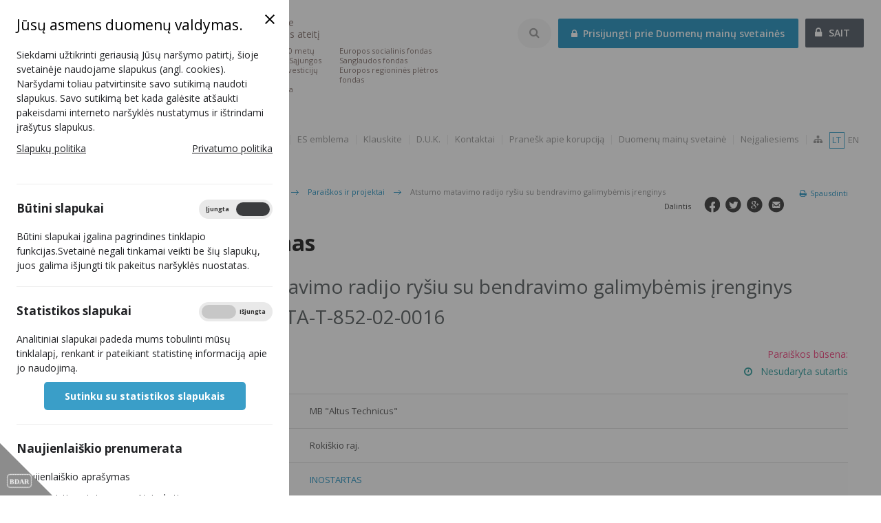

--- FILE ---
content_type: text/html; charset=utf-8
request_url: https://2014.esinvesticijos.lt/lt/finansavimas/paraiskos_ir_projektai/atstumo-matavimo-radijo-rysiu-su-bendravimo-galimybemis-irenginys-1
body_size: 10519
content:
<!DOCTYPE html>
<html lang="lt">
<head>
        <title>Atstumo matavimo radijo ryšiu su bendravimo galimybėmis įrenginys | 2014-2020 Europos Sąjungos fondų investicijos Lietuvoje</title>

    <meta name="viewport" content="width=device-width, initial-scale=1, shrink-to-fit=no" />
    <meta http-equiv="Content-Type" content="text/html; charset=utf-8" />
    <meta name="keywords" content="Europos Sąjungos, investicijos" />
    <meta name="description" content="2014-2020 Europos Sąjungos fondų investicijos Lietuvoje" />
    <meta name="robots" content="all" />

    <link rel="apple-touch-icon" sizes="57x57" href="/apple-icon-57x57.png">
    <link rel="apple-touch-icon" sizes="60x60" href="/apple-icon-60x60.png">
    <link rel="apple-touch-icon" sizes="72x72" href="/apple-icon-72x72.png">
    <link rel="apple-touch-icon" sizes="76x76" href="/apple-icon-76x76.png">
    <link rel="apple-touch-icon" sizes="114x114" href="/apple-icon-114x114.png">
    <link rel="apple-touch-icon" sizes="120x120" href="/apple-icon-120x120.png">
    <link rel="apple-touch-icon" sizes="144x144" href="/apple-icon-144x144.png">
    <link rel="apple-touch-icon" sizes="152x152" href="/apple-icon-152x152.png">
    <link rel="apple-touch-icon" sizes="180x180" href="/apple-icon-180x180.png">
    <link rel="icon" type="image/png" sizes="192x192"  href="/android-icon-192x192.png">
    <link rel="icon" type="image/png" sizes="32x32" href="/favicon-32x32.png">
    <link rel="icon" type="image/png" sizes="96x96" href="/favicon-96x96.png">
    <link rel="icon" type="image/png" sizes="16x16" href="/favicon-16x16.png">
    <link rel="manifest" href="/manifest.json">
    <meta name="msapplication-TileColor" content="#ffffff">
    <meta name="msapplication-TileImage" content="/ms-icon-144x144.png">
    <meta name="theme-color" content="#ffffff">

    <!--[if IE]>
    <meta http-equiv="imagetoolbar" content="false" />
    <meta name="MSSmartTagsPreventParsing" content="true" />
    <![endif]-->
    

    <link rel="preconnect" href="http://fonts.googleapis.com" />

    <!--region css-->
    <link rel="stylesheet" type="text/css" href="/assets/vendors/bootstrap_3.1.1/css/bootstrap.min.css?1763453903" />
<link rel="stylesheet" type="text/css" href="/Framework/assets/vendors/font-awesome/css/font-awesome.min.css?1763453903" />
<link rel="stylesheet" type="text/css" href="/Framework/assets/vendors/jquery/plugins/ui-1.10.3/themes/base/jquery.ui.all.css?1763453903" />
<link rel="stylesheet" type="text/css" href="/temp/main/cache/css_cache/0/fb76a7fb5d4a7bda5f27f407094f6659.min.css?1763453903" />
<link rel="stylesheet" type="text/css" href="/assets/css/screen.min.css?1763453903" />

    <!--endregion css-->

    <!--static css-->
        <link rel="stylesheet" href="/assets/css/print.min.css?1763453903" type="text/css" media="print" />
    
    <script type="text/javascript">
        var lang = 'lt';
        var baseHref = '//2014.esinvesticijos.lt/lt/';
        var txt_difference = "Skirtumas";
        var txt_units_short = "vnt.";
        var txt_total = "Viso";
    </script>

    <!--region js-->
    <script type="text/javascript" src="/temp/main/cache/js_cache_header/0/dc8d85cb4493a6e899bbdecf3a57ee03.min.js?1763453903"></script>

    <!--endregion js-->

    <!--[if lte IE 8]>
    <script type="text/javascript" src="/assets/vendors/css3-mediaqueries.js" async></script>
    <script type="text/javascript" src="/assets/vendors/excanvas.compiled.js" async></script>
    <script type="text/javascript" src="/assets/vendors/html5shiv.js" async></script>
    <script type="text/javascript" src="/assets/vendors/respond.min.js" async></script>
    <![endif]-->

    <!--[if lte IE 9]>
    <script type="text/javascript" src="/assets/js/ie_placeholder.min.js" async></script>
    <![endif]-->
</head>
<body id="module_applications">
<section id="ccc" class="closed" style="z-index: 10000">
    <div id="ccc-overlay"></div>
    <div id="ccc-icon">
        <div class="triangle">
                        <img src="/Project/Modules/Gdpr/assets/images/BDAR.svg" alt="BDAR" loading="lazy" />
        </div>
    </div>
    <div id="ccc-module">
        <div id="ccc-content">
            <div id="ccc-close">
                <svg xmlns="http://www.w3.org/2000/svg" height="24" viewBox="0 0 24 24" width="24">
                    <path d="M19 6.41L17.59 5 12 10.59 6.41 5 5 6.41 10.59 12 5 17.59 6.41 19 12 13.41 17.59 19 19 17.59 13.41 12z"></path>
                </svg>
            </div>

            <h2>Jūsų asmens duomenų valdymas.</h2>

<p>Siekdami užtikrinti geriausią Jūsų naršymo patirtį, šioje svetainėje naudojame slapukus (angl. cookies). Naršydami toliau patvirtinsite savo sutikimą naudoti slapukus. Savo sutikimą bet kada galėsite atšaukti pakeisdami interneto naršyklės nustatymus ir ištrindami įrašytus slapukus.</p>

<table border="0" cellpadding="1" cellspacing="1" style="width:100%">
	<tbody>
		<tr>
			<td><a href="https://esinvesticijos.lt/slapuku-politika">Slapukų politika</a></td>
			<td style="text-align:right"><a href="https://esinvesticijos.lt/asmens-duomenu-apsauga">Privatumo politika</a></td>
		</tr>
	</tbody>
</table>

<p> </p>


            <hr>
            <div id="ccc-optional-categories">
                                <div data-index="0" class="optional-cookie">
                    <h3 id="ccc-necessary-title">Būtini slapukai</h3>
                    <div class="checkbox-toggle">
                        <label class="checkbox-toggle-label">
                            <input class="checkbox-toggle-input" type="checkbox" name="gdpr-necessary-cookies" checked="checked" disabled="disabled">
                            <span class="checkbox-toggle-on">Įjungta</span>
                            <span class="checkbox-toggle-off">Išjungta</span>
                            <span class="checkbox-toggle-toggle" data-index="0"></span>
                        </label>
                    </div>
                    <p id="ccc-necessary-description">Būtini slapukai įgalina pagrindines tinklapio funkcijas.Svetainė negali tinkamai veikti be šių slapukų, juos galima išjungti tik pakeitus naršyklės nuostatas.</p>
                    <div class="ccc-alert"></div>
                    <hr>
                </div>
                                                <div data-index="1" class="optional-cookie"><h3 class="optional-cookie-header">Statistikos slapukai</h3>
                    <div class="checkbox-toggle">
                        <label class="checkbox-toggle-label">
                            <input class="checkbox-toggle-input" type="checkbox" name="gdpr-stats-cookies"                                    data-href="//2014.esinvesticijos.lt/lt/general/submit_cookies?ajax=1&cookie=gdpr-stats-cookies"
                            />
                            <span class="checkbox-toggle-on">Įjungta</span>
                            <span class="checkbox-toggle-off">Išjungta</span>
                            <span class="checkbox-toggle-toggle" data-index="0"></span>
                        </label>
                    </div>
                    <p>Analitiniai slapukai padeda mums tobulinti mūsų tinklalapį, renkant ir pateikiant statistinę informaciją apie jo naudojimą.</p>
                    <div class="ccc-alert"></div>

                    <div class="text-center">
                        <a href="//2014.esinvesticijos.lt/lt/general/submit_cookies?choise=agree&ajax=1" id="ccc-accept" class="ccc-notify-button ccc-button-solid">Sutinku su statistikos slapukais</a>
                    </div>

                    <hr>
                </div>
                                                                <div data-index="3" class="optional-cookie">
                    <h3 class="optional-cookie-header">Naujienlaiškio prenumerata</h3>
                    <p>Naujienlaiškio aprašymas</p>
                    <ul class="optional-cookie-links">
                        <li>
                            <a href="//2014.esinvesticijos.lt/lt/newsletters/settings">Keisti nustatymus</a>
                        </li>
                        <li>
                            <a href="//2014.esinvesticijos.lt/lt/newsletters/unsubscribe">Atsisakyti</a>
                        </li>
                    </ul>
                    <div class="ccc-alert"></div>
                </div>
                            </div>
            <div id="ccc-info"></div>
        </div>
    </div>
</section>


<div class="off-canvas-wrap">
    <div class="inner-wrap">
        <div class="overlay-darken"></div>
        <aside class="left-off-canvas-menu">
            <div id="left_side">
                <div class="left_fix">
                    <div class="meniu_icon">
    <i></i>
    <a href="javascript;" onclick="toggleSideNav(this); return false" title="">sidebar</a>
</div>
<ul id="menu" class="nav nav-sidebar non-touch">
            <li class="has-children">
            <a class="side_el_1"
               href="//2014.esinvesticijos.lt/lt//naujienos-1" onclick="togglePopupChildren(this); return false;">
                <i><strong>&nbsp;</strong></i> <span>Naujienos</span>
            </a>
                            <div class="sidebar-inner">
                    <div class="sidebar-top-wr">
                        <h2>Naujienos</h2>
                        <a class="dropdown-close" title="Uždaryti" tabindex="0">
                            <i class="fa fa-times"></i>
                        </a>
                    </div>
                    <ul>
                                                    <li>
                                <a href="//2014.esinvesticijos.lt/lt//naujienos-1/naujienos">
                                    Naujienos
                                </a>
                                                            </li>
                                                    <li>
                                <a href="//2014.esinvesticijos.lt/lt//naujienos-1/galerija">
                                    Foto galerija
                                </a>
                                                            </li>
                                                    <li>
                                <a href="//2014.esinvesticijos.lt/lt//naujienos-1/video">
                                    Video galerija
                                </a>
                                                            </li>
                                                    <li>
                                <a href="//2014.esinvesticijos.lt/lt//naujienos-1/renginiai">
                                    Renginiai
                                </a>
                                                            </li>
                                            </ul>
                </div>
                    </li>
            <li class="has-children active">
            <a class="side_el_2"
               href="//2014.esinvesticijos.lt/lt//finansavimas" onclick="togglePopupChildren(this); return false;">
                <i><strong>&nbsp;</strong></i> <span>Finansavimas</span>
            </a>
                            <div class="sidebar-inner">
                    <div class="sidebar-top-wr">
                        <h2>Finansavimas</h2>
                        <a class="dropdown-close" title="Uždaryti" tabindex="0">
                            <i class="fa fa-times"></i>
                        </a>
                    </div>
                    <ul>
                                                    <li>
                                <a href="//2014.esinvesticijos.lt/lt//finansavimas/neperkanciuju-organizaciju-pirkimu-skelbimai-2021">
                                    Neperkančiųjų organizacijų pirkimų skelbimai
                                </a>
                                                            </li>
                                                    <li>
                                <a href="//2014.esinvesticijos.lt/lt//finansavimas/patvirtintos_priemones">
                                    Patvirtintos priemonės
                                </a>
                                                            </li>
                                                    <li class="active">
                                <a href="//2014.esinvesticijos.lt/lt//finansavimas/paraiskos_ir_projektai">
                                    Paraiškos ir projektai
                                </a>
                                                            </li>
                                                    <li>
                                <a href="//2014.esinvesticijos.lt/lt//finansavimas/valstybes-ir-regionu-projektu-sarasai">
                                    Valstybės ir regionų projektų sąrašai
                                </a>
                                                            </li>
                                                    <li>
                                <a href="//2014.esinvesticijos.lt/lt//finansavimas/pasibaige-konkursiniai-kvietimai-teikti-paraiskas" onclick="toggleChildren(this); return false;">
                                    Pasibaigę konkursiniai kvietimai teikti paraiškas
                                </a>
                                                                    <ul>
                                                                                    <li>
                                                <a href="//2014.esinvesticijos.lt/lt//finansavimas/pasibaige-konkursiniai-kvietimai-teikti-paraiskas/paskelbti_kvietimai">Paskelbti kvietimai</a>
                                            </li>
                                                                            </ul>
                                                            </li>
                                                    <li>
                                <a href="//2014.esinvesticijos.lt/lt//finansavimas/finansiniu-priemoniu-paraiskos-ir-projektai" onclick="toggleChildren(this); return false;">
                                    Finansinių priemonių paraiškos ir projektai
                                </a>
                                                                    <ul>
                                                                                    <li>
                                                <a href="//2014.esinvesticijos.lt/lt//finansavimas/finansiniu-priemoniu-paraiskos-ir-projektai/daugiabuciu-namu-modernizavimo-programos-dnmf-jessica-ii-fof-rpf-energijos-efektyvumo-fondo-enef-vandentvarkos-fondo-vf-kulturos-paveldo-fondo-kpf-ir-savivaldybiu-pastatu-fondo-spf-projektai">Daugiabučių namų modernizavimo programos (DNMF, Jessica II FoF, RPF), Energijos efektyvumo fondo (ENEF) , Vandentvarkos fondo (VF), Kultūros paveldo fondo (KPF)  ir Savivaldybių pastatų fondo (SPF)  projektai</a>
                                            </li>
                                                                                    <li>
                                                <a href="//2014.esinvesticijos.lt/lt//finansavimas/finansiniu-priemoniu-paraiskos-ir-projektai/Verslumo_skatinimas_2014_2020_paskolos_gavejai">Galutiniai gavėjų sąrašai</a>
                                            </li>
                                                                                    <li>
                                                <a href="//2014.esinvesticijos.lt/lt//finansavimas/finansiniu-priemoniu-paraiskos-ir-projektai/skelbiamas-kulturos-paveldo-fondo-finansines-priemones-valdytojo-pirkimas">Pakartotinai paskelbtas finansinės priemonės „Paskolos kultūros paveldui aktualizuoti, finansuojamos iš Europos regioninės plėtros fondo“ valdytojo paslaugų pirkimas</a>
                                            </li>
                                                                                    <li>
                                                <a href="//2014.esinvesticijos.lt/lt//finansavimas/finansiniu-priemoniu-paraiskos-ir-projektai/skelbiamas-kvietimas-savivaldybems-teikti-paraiskas-viesuju-pastatu-atnaujinimo-finansavimui">Skelbiamas kvietimas savivaldybėms teikti paraiškas viešųjų pastatų atnaujinimo finansavimui</a>
                                            </li>
                                                                                    <li>
                                                <a href="//2014.esinvesticijos.lt/lt//finansavimas/finansiniu-priemoniu-paraiskos-ir-projektai/kvieciame-susipazinti-su-savivaldybiu-pastatu-fondo-projektu-igyvendinimo-gidu">Kviečiame susipažinti su Savivaldybių pastatų fondo projektų įgyvendinimo gidu</a>
                                            </li>
                                                                                    <li>
                                                <a href="//2014.esinvesticijos.lt/lt//finansavimas/finansiniu-priemoniu-paraiskos-ir-projektai/savivaldybiu-pastatu-valdytojai-kvieciami-teikti-paraiskas-kompensacinems-ismokoms-gauti">Savivaldybių pastatų valdytojai kviečiami teikti paraiškas kompensacinėms išmokoms gauti</a>
                                            </li>
                                                                            </ul>
                                                            </li>
                                                    <li>
                                <a href="//2014.esinvesticijos.lt/lt//finansavimas/apie-2014-2020-es-fondu-investicijas">
                                    Apie 2014-2020 m. ES fondų investicijas
                                </a>
                                                            </li>
                                                    <li>
                                <a href="//2014.esinvesticijos.lt/lt//finansavimas/projektu-igyvendinimo-schemos">
                                    ES fondų investicijų administravimo schema
                                </a>
                                                            </li>
                                                    <li>
                                <a href="//2014.esinvesticijos.lt/lt//finansavimas/finansavimo-skyrimo-schema">
                                    Finansavimo skyrimo, vertinimo ir įgyvendinimo schemos
                                </a>
                                                            </li>
                                            </ul>
                </div>
                    </li>
            <li class="has-children">
            <a class="side_el_3"
               href="//2014.esinvesticijos.lt/lt//rezultatai-ir-statistika" onclick="togglePopupChildren(this); return false;">
                <i><strong>&nbsp;</strong></i> <span>Rezultatai ir statistika</span>
            </a>
                            <div class="sidebar-inner">
                    <div class="sidebar-top-wr">
                        <h2>Rezultatai ir statistika</h2>
                        <a class="dropdown-close" title="Uždaryti" tabindex="0">
                            <i class="fa fa-times"></i>
                        </a>
                    </div>
                    <ul>
                                                    <li>
                                <a href="//2014.esinvesticijos.lt/lt//rezultatai-ir-statistika/poveikis">
                                    ES investicijų poveikis
                                </a>
                                                            </li>
                                                    <li>
                                <a href="//2014.esinvesticijos.lt/lt//rezultatai-ir-statistika/es-fondu-panaudojimo-statistika-1">
                                    ES fondų panaudojimo statistika
                                </a>
                                                            </li>
                                                    <li>
                                <a href="//2014.esinvesticijos.lt/lt//rezultatai-ir-statistika/rodikliu-pasiekimai">
                                    Rodiklių pasiekimai
                                </a>
                                                            </li>
                                                    <li>
                                <a href="//2014.esinvesticijos.lt/lt//rezultatai-ir-statistika/es_panaudojamumo_vertinimas">
                                    ES fondų panaudojimo vertinimas
                                </a>
                                                            </li>
                                                    <li>
                                <a href="//2014.esinvesticijos.lt/lt//rezultatai-ir-statistika/sukurti_produktai">
                                    Sukurti produktai
                                </a>
                                                            </li>
                                                    <li>
                                <a href="//2014.esinvesticijos.lt/lt//rezultatai-ir-statistika/informacija-apie-pazeidimus">
                                    Pažeidimai
                                </a>
                                                            </li>
                                                    <li>
                                <a href="//2014.esinvesticijos.lt/lt//rezultatai-ir-statistika/patikros-vietoje">
                                    Patikros vietoje
                                </a>
                                                            </li>
                                            </ul>
                </div>
                    </li>
            <li class="">
            <a class="side_el_4"
               href="//2014.esinvesticijos.lt/lt//dokumentai">
                <i><strong>&nbsp;</strong></i> <span>Dokumentai</span>
            </a>
                    </li>
            <li class="has-children">
            <a class="side_el_5"
               href="//2014.esinvesticijos.lt/lt//pasirengimas-2021-2027" onclick="togglePopupChildren(this); return false;">
                <i><strong>&nbsp;</strong></i> <span>Pasirengimas 2021-2027</span>
            </a>
                            <div class="sidebar-inner">
                    <div class="sidebar-top-wr">
                        <h2>Pasirengimas 2021-2027</h2>
                        <a class="dropdown-close" title="Uždaryti" tabindex="0">
                            <i class="fa fa-times"></i>
                        </a>
                    </div>
                    <ul>
                                                    <li>
                                <a href="//2014.esinvesticijos.lt/lt//pasirengimas-2021-2027/2021-2027-m-es-fondu-investiciju-programos-rengimas">
                                    2021–2027 m. ES fondų investicijų programos rengimas
                                </a>
                                                            </li>
                                                    <li>
                                <a href="//2014.esinvesticijos.lt/lt//pasirengimas-2021-2027/es-fondu-investavimo-2021-2027-m-krypciu-viesieji-aptarimai">
                                    ES fondų investavimo 2021–2027 m. krypčių  viešieji aptarimai
                                </a>
                                                            </li>
                                                    <li>
                                <a href="//2014.esinvesticijos.lt/lt//pasirengimas-2021-2027/europos-komisijos-ir-tarybos-dokumentai">
                                    Europos Komisijos ir Tarybos dokumentai
                                </a>
                                                            </li>
                                                    <li>
                                <a href="//2014.esinvesticijos.lt/lt//pasirengimas-2021-2027/2022-m-kvietimu-planas-ir-kvietimai">
                                    2022 m. kvietimų planas ir kvietimai
                                </a>
                                                            </li>
                                            </ul>
                </div>
                    </li>
        <li class=" breadcr">
        <a class="side_el_last" onclick="toggleChildren(this); return false;">
            <i><strong>&nbsp;</strong></i> <span>Nuorodos</span>
        </a>
        <ul>
            <li class="first"><a  href="//2014.esinvesticijos.lt/lt//prisitaikymas-prie-brexito"
        >Prisitaikymas prie &quot;Brexit&#039;o&quot;
        </a></li>        
            <li class="first"><a  href="//2014.esinvesticijos.lt/lt//es-emblema"
        >ES emblema
        </a></li>        
            <li class="first"><a  href="//2014.esinvesticijos.lt/lt//klauskite"
        >Klauskite
        </a></li>        
            <li class="first"><a  href="//2014.esinvesticijos.lt/lt//d-u-k"
        >D.U.K.
        </a></li>        
            <li class="first"><a  href="//2014.esinvesticijos.lt/lt//kontaktai"
        >Kontaktai
        </a></li>        
            <li class="first"><a  href="//2014.esinvesticijos.lt/lt//pranesk-apie-korupcija"
        >Pranešk apie korupciją
        </a></li>        
            <li class="first"><a  href="//2014.esinvesticijos.lt/lt//duomenumainusvetaine"
        >Duomenų mainų svetainė
        </a></li>        
            <li class="first"><a accesskey="n" href="//2014.esinvesticijos.lt/lt//neigaliesiems?disabilities_action=enable"
        >Neįgaliesiems
        </a></li>        
        <li class="last"><a accesskey="t" href="//2014.esinvesticijos.lt/lt/svetaines-zemelapis"><i class="fa fa-sitemap"></i></a></li>
</ul>

    </li>
</ul>

                    <div class="side_bottom">
                        <a class="old_site mb-3" href="https://2021.esinvesticijos.lt" title="2021-2027 m. ES fondų investicijų programos ir plano „Naujos kartos Lietuva“ svetainė" style="display: block"><i class="fa fa-list-alt" ></i><span>2021-2027 m. ES fondų investicijų programos ir plano „Naujos kartos Lietuva“ svetainė</span></a><br />
                        <a class="old_site" href="http://www.esparama.lt" title="2007-2013 ES struktūrinių investicijų portalas"><i class="fa fa-list-alt" ></i><span>2007-2013 ES struktūrinių investicijų portalas</span></a>
                        <div class="social_links">
                                                                                        <a target="_blank" class="fb" href="https://www.facebook.com/ESinvesticijosLT" title="" rel="noreferrer"><i>fb</i></a>
                                                                                                                    <a target="_blank" class="youtube" href="https://www.youtube.com/c/esinvesticijos" title="" rel="noreferrer"><i>youtube</i></a>
                                                                                                                    <a class="tw" href="Twiter nuoroda" title="" rel="noreferrer"><i>twitter</i></a>
                                                                                                                                                <a class="email" title="" href="mailto:finmin@finmin.lt"><i>email</i></a>
                                                    </div>
                    </div>
                </div>
            </div>
        </aside>
        <div id="header" class="navbar">
            <div class="meniu_icon">
                <a title="" onclick="toggleSideNav(this); return false" href="javascript;"></a>
            </div>
            <a class="navbar-brand brand-lt" href="//2014.esinvesticijos.lt/lt/" accesskey="i">
                <div><img src="/assets/images/logo-big.png" alt="2014-2020 Europos Sąjungos fondų investicijos Lietuvoje" loading="lazy" /></div>
                <strong class="slogan-title">Kuriame Lietuvos ateitį</strong>
                <span class="slogan slogan-main">
                        <strong>Kuriame Lietuvos ateitį</strong>
                        2014-2020 metų Europos Sąjungos fondų investicijų veiksmų programa
                    </span>
                <span class="slogan slogan-extra">Europos socialinis fondas Sanglaudos fondas<br>Europos regioninės plėtros fondas</span>
            </a>
            <div class="mobile_header">
                <div id="login_widget" class="navbar-right">
                                <a href="https://dms2014.finmin.lt/" class="button" target="_blank" rel="noreferrer"><i class="fa fa-fw fa-lock"></i> <span class="title-pc">Prisijungti prie Duomenų mainų svetainės</span><span class="title-mobile">DMS</span></a>
                <a class="login_link" href="//2014.esinvesticijos.lt/lt/vartotojai/prisijungimas"><i class="fa fa-lock"></i> SAIT</a>
        <div class="clear"></div>
    </div>

                <div class="navbar-right" id="search_widget">
    <a class="toggle_opt" href="" title="Paieškos nustatymai" onclick="toggleOptions(); return false;"><i class="fa fa-search"></i></a>

    <form name="searchAgainForm" class="searchAgain" action="//2014.esinvesticijos.lt/lt/paieska" method="get" onsubmit="return validateSearchForm(this);">
        <fieldset class="search_row">
            <div class="search_options">

                <a onclick="toggleOptions()" class="close-icon"><i class="fa fa-times"></i></a>

                <input accesskey="s" type="text" name="query" value="" class="searchAgainField" placeholder="Paieška" />
                <fieldset class="options_list">
                    <div class="row">
                                                    <div class="col-sm-3 col-md-4 reset">
                                <label class="checkmark">
                                    <i class="fa fa-check"></i>
                                    <input type="checkbox" name="module[]" value="Documents" />
                                    Dokumentai
                                </label>
                            </div>
                                                    <div class="col-sm-3 col-md-4 reset">
                                <label class="checkmark">
                                    <i class="fa fa-check"></i>
                                    <input type="checkbox" name="module[]" value="Esproducts" />
                                    Sukurti produktai
                                </label>
                            </div>
                                                    <div class="col-sm-3 col-md-4 reset">
                                <label class="checkmark">
                                    <i class="fa fa-check"></i>
                                    <input type="checkbox" name="module[]" value="Esusability" />
                                    ES fondų panaudojamumas
                                </label>
                            </div>
                                                    <div class="col-sm-3 col-md-4 reset">
                                <label class="checkmark">
                                    <i class="fa fa-check"></i>
                                    <input type="checkbox" name="module[]" value="Events" />
                                    Renginiai
                                </label>
                            </div>
                                                    <div class="col-sm-3 col-md-4 reset">
                                <label class="checkmark">
                                    <i class="fa fa-check"></i>
                                    <input type="checkbox" name="module[]" value="Gallery" />
                                    Nuotraukų galerija
                                </label>
                            </div>
                                                    <div class="col-sm-3 col-md-4 reset">
                                <label class="checkmark">
                                    <i class="fa fa-check"></i>
                                    <input type="checkbox" name="module[]" value="News" />
                                    Naujienos
                                </label>
                            </div>
                                                    <div class="col-sm-3 col-md-4 reset">
                                <label class="checkmark">
                                    <i class="fa fa-check"></i>
                                    <input type="checkbox" name="module[]" value="Plannedinvitations" />
                                    Planuojami kvietimai
                                </label>
                            </div>
                                                    <div class="col-sm-3 col-md-4 reset">
                                <label class="checkmark">
                                    <i class="fa fa-check"></i>
                                    <input type="checkbox" name="module[]" value="Postinvitations" />
                                    Paskelbti kvietimai
                                </label>
                            </div>
                                                    <div class="col-sm-3 col-md-4 reset">
                                <label class="checkmark">
                                    <i class="fa fa-check"></i>
                                    <input type="checkbox" name="module[]" value="Priemones" />
                                    Patvirtintos priemonės
                                </label>
                            </div>
                                                    <div class="col-sm-3 col-md-4 reset">
                                <label class="checkmark">
                                    <i class="fa fa-check"></i>
                                    <input type="checkbox" name="module[]" value="Procurementnotices" />
                                    Pirkimų skelbimai
                                </label>
                            </div>
                                                    <div class="col-sm-3 col-md-4 reset">
                                <label class="checkmark">
                                    <i class="fa fa-check"></i>
                                    <input type="checkbox" name="module[]" value="Publications" />
                                    Publikacijos
                                </label>
                            </div>
                                                    <div class="col-sm-3 col-md-4 reset">
                                <label class="checkmark">
                                    <i class="fa fa-check"></i>
                                    <input type="checkbox" name="module[]" value="Structure" />
                                    Struktūra
                                </label>
                            </div>
                                                    <div class="col-sm-3 col-md-4 reset">
                                <label class="checkmark">
                                    <i class="fa fa-check"></i>
                                    <input type="checkbox" name="module[]" value="Video" />
                                    Video galerija
                                </label>
                            </div>
                                                    <div class="col-sm-3 col-md-4 reset">
                                <label class="checkmark">
                                    <i class="fa fa-check"></i>
                                    <input type="checkbox" name="module[]" value="Vrprojects" />
                                    Valstybės (regionų) projektų sąrašas
                                </label>
                            </div>
                                            </div>
                    <div class="clear"><!-- clear --></div>
                </fieldset>
                <fieldset class="button_row">
                    <button type="submit"  class="qSearchButton button has_icon" onclick="submitForm(this); return false;" title="Paieška"><i class="fa fa-search fa-fw"></i> Paieška</button>
                </fieldset>
            </div>
            <div id="search-autocomplete-result" class="ac_results"></div>
        </fieldset>
    </form>
</div>


<script type="text/javascript">
    $(window).on('load', function () {
        $("input.searchAgainField").autocomplete({
            source: function (request, response) {
                $.getJSON("//2014.esinvesticijos.lt/lt/paieska/autocomplete?term=" + request.term,
                    function (data) {
                        response(data);
                    });
            },
            messages: {
                noResults: '',
                results: function () {}
            },
            minLength: 3,
            appendTo: "#search-autocomplete-result",
            select: function (event, ui) {
                $("input.searchAgainField").val(ui.item.value);
                $('.searchAgain').submit();
                return false;
            }
        });

        $("input.searchAgainField").keypress(function (e) {
            if (e.which == 10 || e.which == 13) {
                $('#contact_search').submit();
            }
        });

        $('input.searchAgainField').focus(function () {
            $('.toggle_opt').addClass('active');
            $('.toggle_opt').prev().addClass('active');
            $('.toggle_opt').next('.search_options').show();
            $(document).bind('focusin.search_options click.search_options', function (e) {
                if ($(e.target).closest('.search_options, input.searchAgainField').length) return;
                $(document).unbind('.search_options');
                $('.toggle_opt').removeClass('active');
                $('.toggle_opt').prev().removeClass('active');
                $('.toggle_opt').next('.search_options').hide();
            });
        });
    });

    function toggleOptions() {
        $('.toggle_opt').toggleClass('active');//paieškos mygtukui
        $('.toggle_opt').parent().find('form').toggleClass('active');//form
        $('.toggle_opt').parent().find('.search_options').toggle();//detali paieška
    }

    function submitForm(elem) {
        $(elem).parents('form[name="searchAgainForm"]').submit();
    }

    function validateSearchForm(elem) {
        var query = $(elem).find('input.searchAgainField');
        var value = $.trim(query.val());
        var defaultValue = $.trim(query.attr('placeholder'));
        if ((defaultValue) && (value == defaultValue)) {
            value = '';
        }
        $('.qSearchButton').blur();

        return (value) ? true : false;
    }
</script>

                <div class="navbar-right top_nav">
                    <ul id="languages"  class="nav navbar-nav navbar-right">
            <li class="active"><a>lt</a></li>
                        <li><a accesskey="e" href="//2014.esinvesticijos.lt/en/">en</a></li>
    </ul>

                    <ul class="nav navbar-nav navbar-right">
            <li class="first"><a  href="//2014.esinvesticijos.lt/lt//prisitaikymas-prie-brexito"
        >Prisitaikymas prie &quot;Brexit&#039;o&quot;
        </a></li>        
            <li class="first"><a  href="//2014.esinvesticijos.lt/lt//es-emblema"
        >ES emblema
        </a></li>        
            <li class="first"><a  href="//2014.esinvesticijos.lt/lt//klauskite"
        >Klauskite
        </a></li>        
            <li class="first"><a  href="//2014.esinvesticijos.lt/lt//d-u-k"
        >D.U.K.
        </a></li>        
            <li class="first"><a  href="//2014.esinvesticijos.lt/lt//kontaktai"
        >Kontaktai
        </a></li>        
            <li class="first"><a  href="//2014.esinvesticijos.lt/lt//pranesk-apie-korupcija"
        >Pranešk apie korupciją
        </a></li>        
            <li class="first"><a  href="//2014.esinvesticijos.lt/lt//duomenumainusvetaine"
        >Duomenų mainų svetainė
        </a></li>        
            <li class="first"><a accesskey="n" href="//2014.esinvesticijos.lt/lt//neigaliesiems?disabilities_action=enable"
        >Neįgaliesiems
        </a></li>        
        <li class="last"><a accesskey="t" href="//2014.esinvesticijos.lt/lt/svetaines-zemelapis"><i class="fa fa-sitemap"></i></a></li>
</ul>

                </div>
            </div>
        </div>
                        <div id="content" class="container-fluid">
                            <div class="wide">
                    <div class="default_pad">
                        <div class="top_line">
                            <ol class="path breadcrumb">
    <li><a href="//2014.esinvesticijos.lt/lt/"><i class="fa fa-home fa-fw"></i> Titulinis</a></li><li class="path_arrow"><i class="fa_arrow"></i></li>
                        <li>
                <a href="">
                                                                        Finansavimas
                                                            </a>
            </li>
            <li class="path_arrow"><i class="fa_arrow"></i></li>
                                <li>
                <a href="//2014.esinvesticijos.lt/lt/finansavimas/paraiskos_ir_projektai">
                                                                        Paraiškos ir projektai
                                                            </a>
            </li>
            <li class="path_arrow"><i class="fa_arrow"></i></li>
                                <li class="active">
                                                            Atstumo matavimo radijo ryšiu su bendravimo galimybėmis įrenginys
                                                </li>
            </ol>

                            <a class="print" href="javascript:window.print();"><i class="fa fa-print fa-fw"></i> Spausdinti</a>
                                                            <div class="social_links">
                                    <a class="email" title="" href="mailto:?subject=Atstumo%20matavimo%20radijo%20ry%C5%A1iu%20su%20bendravimo%20galimyb%C4%97mis%20%C4%AFrenginys%20%7C%202014-2020%20Europos%20S%C4%85jungos%20fond%C5%B3%20investicijos%20Lietuvoje&amp;body=%2F%2F2014.esinvesticijos.lt%2Flt%2Ffinansavimas%2Fparaiskos_ir_projektai%2Fatstumo-matavimo-radijo-rysiu-su-bendravimo-galimybemis-irenginys-1"><i></i></a>
                                    <a class="gplus" title="" href="https://plus.google.com/share?url=2014.esinvesticijos.lt%2Flt%2Ffinansavimas%2Fparaiskos_ir_projektai%2Fatstumo-matavimo-radijo-rysiu-su-bendravimo-galimybemis-irenginys-1" target="_blank"><i></i></a>
                                    <a class="tw" title="" href="https://twitter.com/share" target="_blank"><i></i></a>
                                    <a class="fb" title="" href="https://www.facebook.com/sharer/sharer.php?u=2014.esinvesticijos.lt%2Flt%2Ffinansavimas%2Fparaiskos_ir_projektai%2Fatstumo-matavimo-radijo-rysiu-su-bendravimo-galimybemis-irenginys-1" target="_blank"><i></i></a>
                                    <span>Dalintis</span>
                                </div>
                                                        <div class="clear"><!-- clear --></div>
                        </div>

                        
                        
                        

                        
<div class="main_title">
    <h1>Finansavimas</h1>
    <div class="clear"><!-- clear --></div>
</div>
<div class="head2">
    <h2>Atstumo matavimo radijo ryšiu su bendravimo galimybėmis įrenginys</h2>
            <h2>Nr. 01.2.1-MITA-T-852-02-0016</h2>
    </div>
<div class="text">
        <div class="pull-left">
                                    <a class="qr-code fancybox" href="/uploads/main/qr/4c620557.png"><i></i>Parisiųsti QR kodą</a>
    </div>
        <div class="right_date_block right_text">
        <div><span>Paraiškos būsena:</span>
                        <div class="stage_no_agreement">
                                    <i class="fa fa-clock-o fa-fw"></i>
                                Nesudaryta sutartis
            </div>
        </div>
    </div>
                        <table class="table table-striped">
        <tr>
            <td><strong>Vykdytojas</strong></td>
            <td>MB "Altus Technicus"</td>
        </tr>
        <tr>
            <td><strong>Savivaldybė</strong></td>
            <td>
                                Rokiškio raj.                            </td>
        </tr>
                    <tr>
                <td><strong>Priemonė</strong></td>
                <td class="blue_text">
                    <a href="//2014.esinvesticijos.lt/lt//finansavimas/patvirtintos_priemones/inostartas">INOSTARTAS</a>
                </td>
            </tr>
            <tr>
                <td>
                    <strong>Prioritetas</strong>
                </td>
                <td>
                                                                1 PRIORITETAS. Mokslinių tyrimų, eksperimentinės plėtros ir inovacijų skatinimas
                                    </td>
            </tr>
                            <tr>
                <td><strong>Kvietimo kodas</strong></td>
                <td>
                    01.2.1-MITA-T-852-02
                </td>
            </tr>
                    </table>
    <p>
        Projekto metu bus kuriami 2 prototipai, kurie skirti apytikslio atstumo matavimui radijo ryšiu su bendravimo galimybėmis. Prototipai taikys priimamo ryšio signalo stiprio indikacijos žymes. Radijo ryšio taikymas leis bendrauti su kito prototipo naudotoju.
    </p>
    <br>
    <div class="info_block">
        <h4 class="head4 block_left"><i class="fa fa-info-circle"></i>Paraiškų informacija</h4>
        <div class="right_date_block right_text">
            <div><span>Paraiškos gavimo data:</span>
                <i class="fa fa-file-text-o"></i>2019-01-07
            </div>
        </div>
        <div class="clear"><!-- clear --></div>
        <table class="table table-striped no_margin">
            <thead>
                <tr>
                    <th>Nr. Vertinimo kriterijus</th>
                    <th>Finansavimo statusas</th>
                    <th>Vertinimo balas</th>
                </tr>
            </thead>
            <tbody>
            
            <tr>
                <td>
                1. Tinkamumo vertinimas
                </td>
                <td class="elig_result elig_result_0">
                                                         </td>
                <td></td>
            </tr>
            <tr>
                <td>
                2. Naudos ir kokybės vertinimas
                </td>
                <td class="elig_result elig_result_0">
                                                        </td>
                <td>
                                            0.00
                                        
                </td>
            </tr>
            
            </tbody>
        </table>
    </div>
    <div class="price_info">
        <div>
            Paraiškoje nurodyta projekto vertė:
            <span>31 204,29 Eur</span>
        </div>
        <div>
            Prašoma finansavimo suma:
            <span>26 523,64 Eur</span>
        </div>
    </div>
    <div class="info_block">
        <h4 class="head4 block_left"><i class="fa fa-info-circle"></i>Sutarties informacija</h4>
        <div class="right_date_block right_text">
                                                        </div>
        <div class="clear"><!-- clear --></div>
        <table class="table table-striped no_margin">
            <thead>
                <tr>
                    <th>Projekto išlaidų suma, Eur</th>
                    <th>Finansavimas, Eur</th>
                    <th>
                        Apmokėta išlaidų suma, Eur
                        <a class="question" data-toggle="tooltip" data-placement="top" title="" data-original-title="Projektų vykdytojams ir rangovams (paslaugų teikėjams ir prekių tiekėjams) apmokėta bendra projektų tinkamų finansuoti išlaidų suma, įskaitant ES, bendrojo finansavimo, kitų viešųjų šaltinių ir privačias lėšas. "><i class="fa fa-question-circle"></i></a>
                    </th>
                    <th>
                        Išmokėtas finansavimas, Eur
                        <a class="question" data-toggle="tooltip" data-placement="top" title="" data-original-title="Projektų vykdytojams ir rangovams (paslaugų teikėjams ir prekių tiekėjams) išmokėtos ES fondų ir LR valstybės biudžeto bendrojo finansavimo lėšos, įskaitant avansus."><i class="fa fa-question-circle"></i></a>
                    </th>
                </tr>
            </thead>
            <tbody>
            
            <tr>
                <td>
                    0,00
                </td>
                <td>
                    0,00
                </td>
                <td>
                    0,00
                </td>
                <td>
                    0,00
                </td>
            </tr>
            
            </tbody>
        </table>
    </div>
    </div>


<div class="info_block hide_in_print">
    
    <h4 class="head4">Susiję įrašai</h4>
    
        <ul id="relations_tabs" class="nav nav-tabs nav-justified responsive" data-tabs="tabs">
                                                                <li><a href="#related_applications" data-toggle="tab">Susijusios paraiškos ir projektai</a></li>
                    </ul>
        
        <div class="tab-content responsive">
                                                                <div id="related_applications" class="tab-pane">
                    <div class="text">
    <table class="table table-hover">
        <thead>
            <tr>
                <th class="default_col nr_col">Nr.</th>
                <th class="default_col">Projektas</th>
                <th class="default_col">Pareiškėjas/ Vykdytojas</th>
                <th class="default_col break_pos">Paraiškos būsena</th>
            </tr>
        </thead>
        <tbody>
                                                                                    <tr data-href="//2014.esinvesticijos.lt/lt//finansavimas/paraiskos_ir_projektai/pasiulymo-su-auksta-priemoka-identifikavimo-ir-realizavimo-sistemos-prototipo-finansinem-rinkom-sukurimas">
                    <td class="default_col nr_col"><strong>1</strong></td>
                    <td class="default_col">
                        <div>Pasiūlymo su aukšta priemoka identifikavimo ir realizavimo sistemos prototipo finansinėm rinkom sukūrimas</div>
                        <div>01.2.1-MITA-T-852-02-0026</div>

                                                                                                                                                                                                        
                                                    <div>
                                                                    2019-05-06
                                                                                                    -
                                                                                                    2019-10-18
                                                            </div>
                                            </td>
                    <td class="default_col">
                        UAB "Laredis"
                    </td>
                    <td class="default_col break_pos middle">
                                                                                                        <div class="stage_finalized">
                                <div>
                                                                    <i class="fa fa-cubes fa-fw"></i>
                                                                </div>
                                Baigtas įgyvendinti
                            </div>
                                            </td>
                </tr>
                                            <tr data-href="//2014.esinvesticijos.lt/lt//finansavimas/paraiskos_ir_projektai/uab-ramundas-gm-darbo-nasumo-didinimas">
                    <td class="default_col nr_col"><strong>2</strong></td>
                    <td class="default_col">
                        <div>„UAB „Ramundas GM“ darbo našumo didinimas“</div>
                        <div>03.3.1-LVPA-K-850-01-0135</div>

                                                                                                                                                                                                        
                                                    <div>
                                                                    2019-09-20
                                                                                                    -
                                                                                                    2021-09-23
                                                            </div>
                                            </td>
                    <td class="default_col">
                        Ramundas GM, UAB
                    </td>
                    <td class="default_col break_pos middle">
                                                                                                        <div class="stage_finalized">
                                <div>
                                                                    <i class="fa fa-cubes fa-fw"></i>
                                                                </div>
                                Baigtas įgyvendinti
                            </div>
                                            </td>
                </tr>
                                            <tr data-href="//2014.esinvesticijos.lt/lt//finansavimas/paraiskos_ir_projektai/moderniuju-technologiju-diegimas-uab-rokdantis">
                    <td class="default_col nr_col"><strong>3</strong></td>
                    <td class="default_col">
                        <div>„Moderniųjų technologijų diegimas UAB „Rokdantis"</div>
                        <div>03.3.1-LVPA-K-850-01-0040</div>

                                                                                                                                                                                                        
                                                    <div>
                                                                    2019-10-09
                                                                                                    -
                                                                                                    2019-12-03
                                                            </div>
                                            </td>
                    <td class="default_col">
                        UAB "Rokdantis"
                    </td>
                    <td class="default_col break_pos middle">
                                                                                                        <div class="stage_finalized">
                                <div>
                                                                    <i class="fa fa-cubes fa-fw"></i>
                                                                </div>
                                Baigtas įgyvendinti
                            </div>
                                            </td>
                </tr>
                                            <tr data-href="//2014.esinvesticijos.lt/lt//finansavimas/paraiskos_ir_projektai/moderniu-technologiju-diegimas-uab-daivida">
                    <td class="default_col nr_col"><strong>4</strong></td>
                    <td class="default_col">
                        <div>Modernių technologijų diegimas UAB "Daivida"</div>
                        <div>03.3.1-LVPA-K-850-01-0013</div>

                                                                                                                                                                                                        
                                                    <div>
                                                                    2019-09-30
                                                                                                    -
                                                                                                    2021-04-26
                                                            </div>
                                            </td>
                    <td class="default_col">
                        Uždaroji akcinė bendrovė "Daivida"
                    </td>
                    <td class="default_col break_pos middle">
                                                                                                        <div class="stage_finalized">
                                <div>
                                                                    <i class="fa fa-cubes fa-fw"></i>
                                                                </div>
                                Baigtas įgyvendinti
                            </div>
                                            </td>
                </tr>
                                            <tr data-href="//2014.esinvesticijos.lt/lt//finansavimas/paraiskos_ir_projektai/ismanus-inventorizavimas-1">
                    <td class="default_col nr_col"><strong>5</strong></td>
                    <td class="default_col">
                        <div>Išmanus inventorizavimas</div>
                        <div>01.2.1-MITA-T-852-02-0025</div>

                                                                                                
                                            </td>
                    <td class="default_col">
                        MB "Smalsus robotas"
                    </td>
                    <td class="default_col break_pos middle">
                                                                                                        <div class="stage_no_agreement">
                                <div>
                                                                    <i class="fa fa-clock-o fa-fw"></i>
                                                                </div>
                                Nesudaryta sutartis
                            </div>
                                            </td>
                </tr>
                                            <tr data-href="//2014.esinvesticijos.lt/lt//finansavimas/paraiskos_ir_projektai/projekto-vykdytojo-konsultavimasis-2523">
                    <td class="default_col nr_col"><strong>6</strong></td>
                    <td class="default_col">
                        <div>Projekto vykdytojo konsultavimasis</div>
                        <div>03.1.1-IVG-T-819-03-0418</div>

                                                                                                                                                                                                        
                                                    <div>
                                                                    2019-02-28
                                                                                                    -
                                                                                                    2020-02-13
                                                            </div>
                                            </td>
                    <td class="default_col">
                        Duomenys neskelbtini
                    </td>
                    <td class="default_col break_pos middle">
                                                                                                        <div class="stage_finalized">
                                <div>
                                                                    <i class="fa fa-cubes fa-fw"></i>
                                                                </div>
                                Baigtas įgyvendinti
                            </div>
                                            </td>
                </tr>
                                            <tr data-href="//2014.esinvesticijos.lt/lt//finansavimas/paraiskos_ir_projektai/veiksniu-lemianciu-ozku-pieno-kieki-ir-kokybe-o-tuo-paciu-ir-galutinio-produkto-kokybines-charakteristikas-tyrimas-1">
                    <td class="default_col nr_col"><strong>7</strong></td>
                    <td class="default_col">
                        <div>Veiksnių, lemiančių ožkų pieno kiekį ir kokybę, o tuo pačiu ir galutinio produkto kokybines charakteristikas, tyrimas</div>
                        <div>01.2.1-MITA-T-852-02-0024</div>

                                                                                                                                                                                                        
                                                    <div>
                                                                    2019-06-11
                                                                                                    -
                                                                                                    2020-06-22
                                                            </div>
                                            </td>
                    <td class="default_col">
                        MB "Tyrimų gama"
                    </td>
                    <td class="default_col break_pos middle">
                                                                                                        <div class="stage_finalized">
                                <div>
                                                                    <i class="fa fa-cubes fa-fw"></i>
                                                                </div>
                                Baigtas įgyvendinti
                            </div>
                                            </td>
                </tr>
                                            <tr data-href="//2014.esinvesticijos.lt/lt//finansavimas/paraiskos_ir_projektai/pluostines-kanapes-stiebu-bei-dumbliu-pritaikymas-vienkartiniu-pakuociu-gamybai">
                    <td class="default_col nr_col"><strong>8</strong></td>
                    <td class="default_col">
                        <div>Pluoštinės kanapės stiebų, bei dumblių pritaikymas vienkartinių pakuočių gamybai</div>
                        <div>01.2.1-MITA-T-852-02-0023</div>

                                                                                                
                                            </td>
                    <td class="default_col">
                        MB "Hyraus Trys"
                    </td>
                    <td class="default_col break_pos middle">
                                                                                                        <div class="stage_no_agreement">
                                <div>
                                                                    <i class="fa fa-clock-o fa-fw"></i>
                                                                </div>
                                Nesudaryta sutartis
                            </div>
                                            </td>
                </tr>
                                            <tr data-href="//2014.esinvesticijos.lt/lt//finansavimas/paraiskos_ir_projektai/uab-skado-medis-gamybos-modernizavimas">
                    <td class="default_col nr_col"><strong>9</strong></td>
                    <td class="default_col">
                        <div>UAB "Skado medis"gamybos modernizavimas</div>
                        <div>03.3.1-LVPA-K-850-01-0003</div>

                                                                                                                                                                                                        
                                                    <div>
                                                                    2019-09-25
                                                                                                    -
                                                                                                    2021-04-08
                                                            </div>
                                            </td>
                    <td class="default_col">
                        UAB "Skado medis"
                    </td>
                    <td class="default_col break_pos middle">
                                                                                                        <div class="stage_finalized">
                                <div>
                                                                    <i class="fa fa-cubes fa-fw"></i>
                                                                </div>
                                Baigtas įgyvendinti
                            </div>
                                            </td>
                </tr>
                                            <tr data-href="//2014.esinvesticijos.lt/lt//finansavimas/paraiskos_ir_projektai/apdirbamosios-gamybos-imoniu-darbuotoju-kompetenciju-mokymai">
                    <td class="default_col nr_col"><strong>10</strong></td>
                    <td class="default_col">
                        <div>Apdirbamosios gamybos įmonių darbuotojų kompetencijų mokymai</div>
                        <div>09.4.3-ESFA-K-814-02-0005</div>

                                                                                                
                                            </td>
                    <td class="default_col">
                        Asociacija ,,Rokiškio verslo klubas"
                    </td>
                    <td class="default_col break_pos middle">
                                                                                                        <div class="stage_no_agreement">
                                <div>
                                                                    <i class="fa fa-clock-o fa-fw"></i>
                                                                </div>
                                Nesudaryta sutartis
                            </div>
                                            </td>
                </tr>
                    </tbody>
    </table>
</div>

<script>
    $(document).ready(function(){
        $('#related_applications tbody tr td').click(function(){
            var href = $(this).parent().data('href');

            if(href)
            {

                window.location = href;
            }
        });
    });
</script>

                </div>
                    </div>
        <script type="text/javascript">
			$(function() {
				$('#relations_tabs a:first').tab('show');
			});
            $(window).on('load', function () {
                fakewaffle.responsiveTabs(['xs']);
            });
        </script>
        
 </div>

                        <div id="page_bottom_nav">
                            <a class="border_but block_left" href="javascript:history.go(-1);" title=""><i class="fa fa-long-arrow-left fa-fw"></i> Atgal</a>
                            <a class="border_but block_right top_href" href="" title=""><i class="fa fa-long-arrow-up fa-fw"></i> Į viršų</a>
                            <div class="clear"><!-- clear --></div>
                        </div>
                    </div>
                </div>
                                <div class="clear"><!-- clear --></div>
            
        </div>
        <div id="footer">
            <div class="footer_txt">
                © 2014. Visos teisės saugomos LR finansų ministerijos
            </div>
        </div>
        <div id="kryptis-copyright">
            <div class="main-anim">
                <div class="split">
                    <div class="k-hover"></div>
                    <div class="logo">
                        <a href="http://www.kryptis.lt" target="_blank" rel="noreferrer"></a>
                    </div>
                </div>
            </div>
        </div>
    </div>
</div>


<!--region js-->
<script type="text/javascript" src="/temp/main/cache/js_cache_footer/0/454d98b4c8997e197b5969290b817178.min.js?1763453903"></script>
<script type="text/javascript" src="/temp/main/cache/js_cache_footer/100/65d6c6dfbae2f14bd95eff7bfbb81194.min.js?1763453903"></script>

<!--endregion js-->


<!--static js-->


<!--tracking_code-->

</body>
</html>